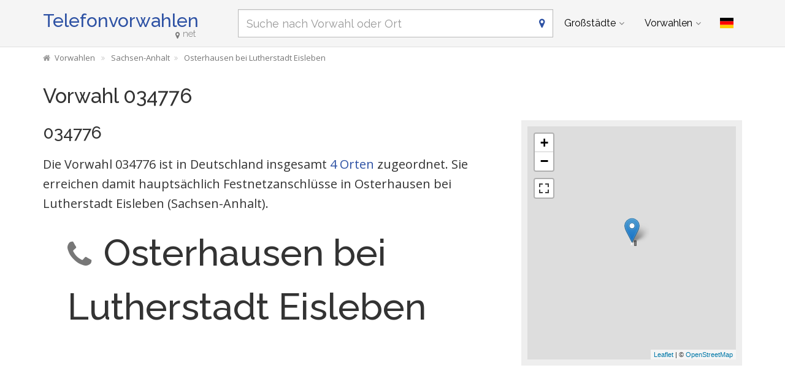

--- FILE ---
content_type: text/html; charset=utf-8
request_url: https://www.telefonvorwahlen.net/de/prefix/034776
body_size: 7995
content:
<!DOCTYPE html><!--[if IE 9]> <html lang="de" class="ie9"> <![endif]--><!--[if !IE]><!--><html lang="de"><!--<![endif]--><head> <meta charset="utf-8"> <link href="//fundingchoicesmessages.google.com" rel="preconnect dns-prefetch" crossorigin><script> function cmp_show_ads_after_consent() {   (adsbygoogle=window.adsbygoogle||[]).pauseAdRequests=0;   } function cmp_change_ads(tcData) { var MeasureContentPerformance = tcData.purpose.consents[8] || false; var hasDeviceStorageAndAccessConsent = tcData.purpose.consents[1] || false; var BasicAds = tcData.purpose.consents[2] || false; if ( hasDeviceStorageAndAccessConsent && BasicAds ) {  (adsbygoogle=window.adsbygoogle||[]).pauseAdRequests=0; if ( MeasureContentPerformance ) {  } } else { if ( MeasureContentPerformance ) {  }  var ads = document.querySelectorAll('.adsbygoogle'), i = 0, l = ads.length; for (i; i < l; i++) { ads[i].style.display = 'none'; } } }  function update_gtag_consent(tcData) {  gtag('consent', 'update', { 'ad_user_data': tcData.purpose.consents[3] ? 'granted' : 'denied', 'ad_personalization': tcData.purpose.consents[4] ? 'granted' : 'denied', 'ad_storage': tcData.purpose.consents[1] ? 'granted' : 'denied', 'analytics_storage': tcData.purpose.consents[8] ? 'granted' : 'denied' }); } var check_tcfapi = window.setInterval(function() { typeof __tcfapi === 'function' ? (window.clearInterval(check_tcfapi), __tcfapi('addEventListener', 2, function(tcData, success) { if ( tcData.eventStatus === 'cmpuishown' ) {   gtag('consent', 'default', { 'ad_storage': 'denied', 'ad_user_data': 'denied', 'ad_personalization': 'denied', 'analytics_storage': 'denied', 'wait_for_update': 500 }); } if (tcData.eventStatus === 'tcloaded' || tcData.eventStatus === 'useractioncomplete') {  if ( ! tcData.gdprApplies ) {  cmp_show_ads_after_consent(); } else {    var hasDeviceStorageAndAccessConsent = tcData.purpose.consents[1] || false;  if (hasDeviceStorageAndAccessConsent) {  var hasGoogleAdvertisingProductsConsent = tcData.vendor.consents[755] || false;  if ( hasGoogleAdvertisingProductsConsent ) {  cmp_show_ads_after_consent(); } else { cmp_change_ads(tcData); } } else { cmp_change_ads(tcData); } } update_gtag_consent(tcData); } })) : null ; /* Intervall (Schleife) nach nach 5 Sekunden beenden, wenn CMP auf dieser Seite überhaupt nicht geladen wird (z.B. adsense = FALSE) */ if ( typeof clearIntervalIfNotFunction === 'undefined' ) { clearIntervalIfNotFunction = true; setTimeout(() => { if ( typeof __tcfapi !== 'function' ) { window.clearInterval(check_tcfapi); } }, "5000"); } }, 50); </script> <link href="//fonts.googleapis.com" rel="preconnect" crossorigin> <link href="//fonts.gstatic.com" rel="preconnect" crossorigin> <link href="//cdnjs.cloudflare.com" rel="preconnect" crossorigin> <link href="//pagead2.googlesyndication.com" rel="preconnect" crossorigin> <link href="//googleads.g.doubleclick.net" rel="preconnect" crossorigin> <link href="//static.doubleclick.net" rel="preconnect" crossorigin> <title>034776 Vorwahl, Ortsvorwahl 034776 auf Telefonvorwahlen.net</title> <meta name="description" content="004934776 / +4934776 - Zu welchem Ort in Deutschland gehört die Vorwahl bzw. Ortsvorwahl 034776? Hinweis: Der gesuchte Ort liegt in Sachsen-Anhalt." /> <meta name="robots" content="index,follow" /> <link rel="canonical" href="https://www.telefonvorwahlen.net/de/prefix/034776" /> <meta name="viewport" content="width=device-width, initial-scale=1.0"> <link rel="alternate" hreflang="de" href="https://www.telefonvorwahlen.net/de/prefix/034776" /><link rel="alternate" hreflang="en" href="https://www.telefonvorwahlen.net/en/prefix/034776" />  <meta name="theme-color" content="#f5f5f5"> <meta name="application-name" content="Telefonvorwahlen"> <meta name="apple-mobile-web-app-title" content="Telefonvorwahlen"> <link rel="apple-touch-icon" sizes="180x180" href="https://www.telefonvorwahlen.net/img/favicon/apple-touch-icon.png"> <link rel="icon" type="image/png" sizes="32x32" href="https://www.telefonvorwahlen.net/img/favicon/favicon-32x32.png"> <link rel="icon" type="image/png" sizes="16x16" href="https://www.telefonvorwahlen.net/img/favicon/favicon-16x16.png"> <link rel="manifest" href="https://www.telefonvorwahlen.net/img/favicon/site.webmanifest.json.php?lang=de"> <link rel="mask-icon" href="https://www.telefonvorwahlen.net/img/favicon/safari-pinned-tab.svg" color="#5bbad5"> <meta name="msapplication-TileColor" content="#2e52a4"> <meta name="msapplication-config" content="https://www.telefonvorwahlen.net/img/favcon/browserconfig.xml">  <script> if('serviceWorker' in navigator) { navigator.serviceWorker.register('https://www.telefonvorwahlen.net/service-worker.js?lang=de'); }; </script>  <meta name="twitter:card" content="summary_large_image" />  <meta property="og:title" content="034776 Vorwahl, Ortsvorwahl 034776 auf Telefonvorwahlen.net" /> <meta property="og:site_name" content="Telefonvorwahlen" /> <meta property="og:description" content="004934776 / +4934776 - Zu welchem Ort in Deutschland gehört die Vorwahl bzw. Ortsvorwahl 034776? Hinweis: Der gesuchte Ort liegt in Sachsen-Anhalt." /> <meta property="og:type" content="website" /> <meta property="og:url" content="https://www.telefonvorwahlen.net/de/prefix/034776" /> <meta property="og:image" content="https://www.telefonvorwahlen.net/img/open-graph/image.php?lang=de&location=034776"> <meta property="og:image:width" content="800" /> <meta property="og:image:height" content="500" />  <link rel="preload" href="https://cdnjs.cloudflare.com/ajax/libs/twitter-bootstrap/3.4.1/css/bootstrap.min.css" as="style"> <link rel="preload" href="https://fonts.gstatic.com/s/raleway/v34/1Ptug8zYS_SKggPNyC0ITw.woff2" as="font" type="font/woff2" crossorigin> <link rel="preload" href="https://fonts.gstatic.com/s/opensans/v40/memSYaGs126MiZpBA-UvWbX2vVnXBbObj2OVZyOOSr4dVJWUgsjZ0B4gaVI.woff2" as="font" type="font/woff2" crossorigin> <link rel="preload" href="https://cdnjs.cloudflare.com/ajax/libs/font-awesome/4.7.0/fonts/fontawesome-webfont.woff2?v=4.7.0" as="font" type="font/woff2" crossorigin> <link href='https://fonts.googleapis.com/css?family=Open+Sans|Raleway:500,400,300&display=swap' rel='stylesheet' type='text/css'> <link rel="stylesheet" href="https://cdnjs.cloudflare.com/ajax/libs/twitter-bootstrap/3.4.1/css/bootstrap.min.css"> <link rel="stylesheet" href="https://cdnjs.cloudflare.com/ajax/libs/font-awesome/4.7.0/css/font-awesome.min.css"> <link href="https://www.telefonvorwahlen.net/inc/style.min.css?v=39" rel="stylesheet" type="text/css" /> <script async src="https://pagead2.googlesyndication.com/pagead/js/adsbygoogle.js?client=ca-pub-1229119852267723" crossorigin="anonymous"></script> <script> (adsbygoogle = window.adsbygoogle||[]).pauseAdRequests=1; </script>  <script async src="https://www.googletagmanager.com/gtag/js?id=G-VCCM5BB84D"></script> <script> window.dataLayer = window.dataLayer || []; function gtag(){dataLayer.push(arguments);} gtag('js', new Date()); gtag('config', 'G-VCCM5BB84D'); </script> </head><body class="no-trans transparent-header"> <div class="page-wrapper">  <div class="header-container">        <header class="header fixed fixed-before clearfix"> <div class="container "> <div class="row"> <div class="col-md-3">  <div class="header-left clearfix">  <div id="logo" class="logo de"> <a href="https://www.telefonvorwahlen.net/de/">Telefonvorwahlen<span class="text-muted"><i class="fa fa-map-marker"></i>net</span></a> </div>  </div>  </div> <div class="col-md-9">   <div class="header-right clearfix">       <div class="main-navigation animated with-dropdown-buttons">   <nav class="navbar navbar-default" role="navigation"> <div class="container-fluid">  <div class="navbar-header"> <div class="row"> <div class="col-md-12 col-sm-12 col-xs-10 search-col"> <form class="form" method="get" action="https://www.telefonvorwahlen.net/de/search/"> <input name="q" id="search" type="text" class="form-control ml10 search" placeholder="Suche nach Vorwahl oder Ort" aria-label="Suche nach Vorwahl oder Ort"> <i class="fa fa-map-marker form-control-feedback hidden-xs"></i> </form> </div> <div class="col-xs-2"> <button type="button" class="navbar-toggle" data-toggle="collapse" data-target="#navbar-collapse-1"> <span class="sr-only">Toggle navigation</span> <span class="icon-bar"></span> <span class="icon-bar"></span> <span class="icon-bar"></span> </button> </div> </div> </div>  <div class="collapse navbar-collapse" id="navbar-collapse-1">  <ul class="nav navbar-nav "> <li class="dropdown mega-menu"> <a href="#" class="dropdown-toggle" data-toggle="dropdown">Großstädte</a> <ul class="dropdown-menu"> <li> <div class="row"> <div class="col-md-12"> <h4 class="title">Die größten Orte in Deutschland</h4> <div class="row"> <div class="col-sm-6 col-md-3"> <div class="divider"></div> <ul class="menu"> <li><a href="https://www.telefonvorwahlen.net/de/city/14356">Berlin</a></li><li><a href="https://www.telefonvorwahlen.net/de/city/17838">Hamburg</a></li><li><a href="https://www.telefonvorwahlen.net/de/city/21179">München</a></li><li><a href="https://www.telefonvorwahlen.net/de/city/19511">Köln</a></li><li><a href="https://www.telefonvorwahlen.net/de/city/16601">Frankfurt am Main</a></li><li><a href="https://www.telefonvorwahlen.net/de/city/24718">Stuttgart</a></li><li><a href="https://www.telefonvorwahlen.net/de/city/15779">Dortmund</a></li><li><a href="https://www.telefonvorwahlen.net/de/city/16348">Essen, Ruhr</a></li><li><a href="https://www.telefonvorwahlen.net/de/city/15879">Düsseldorf</a></li><li><a href="https://www.telefonvorwahlen.net/de/city/14937">Bremen</a></li> </ul> </div> <div class="col-sm-6 col-md-3"> <div class="divider"></div> <ul class="menu"> <li><a href="https://www.telefonvorwahlen.net/de/city/17873">Hannover</a></li><li><a href="https://www.telefonvorwahlen.net/de/city/15883">Duisburg</a></li><li><a href="https://www.telefonvorwahlen.net/de/city/20112">Leipzig</a></li><li><a href="https://www.telefonvorwahlen.net/de/city/21835">Nürnberg</a></li><li><a href="https://www.telefonvorwahlen.net/de/city/15827">Dresden</a></li><li><a href="https://www.telefonvorwahlen.net/de/city/14634">Bochum</a></li><li><a href="https://www.telefonvorwahlen.net/de/city/26488">Wuppertal</a></li><li><a href="https://www.telefonvorwahlen.net/de/city/14477">Bielefeld</a></li><li><a href="https://www.telefonvorwahlen.net/de/city/14755">Bonn</a></li><li><a href="https://www.telefonvorwahlen.net/de/city/20600">Mannheim</a></li> </ul> </div> <div class="col-sm-6 col-md-3"> <div class="divider"></div> <ul class="menu"> <li><a href="https://www.telefonvorwahlen.net/de/city/19107"></span>Karlsruhe (Baden)</a></li><li><a href="https://www.telefonvorwahlen.net/de/city/26124"></span>Wiesbaden</a></li><li><a href="https://www.telefonvorwahlen.net/de/city/16919"></span>Gelsenkirchen</a></li><li><a href="https://www.telefonvorwahlen.net/de/city/21196"></span>Münster, Westfalen</a></li><li><a href="https://www.telefonvorwahlen.net/de/city/13810"></span>Augsburg</a></li><li><a href="https://www.telefonvorwahlen.net/de/city/21015"></span>Mönchengladbach</a></li><li><a href="https://www.telefonvorwahlen.net/de/city/13352"></span>Aachen</a></li><li><a href="https://www.telefonvorwahlen.net/de/city/15292"></span>Chemnitz</a></li><li><a href="https://www.telefonvorwahlen.net/de/city/14871"></span>Braunschweig</a></li><li><a href="https://www.telefonvorwahlen.net/de/city/19658"></span>Krefeld</a></li> </ul> </div> <div class="col-sm-6 col-md-3"> <div class="divider"></div> <ul class="menu"> <li><a href="https://www.telefonvorwahlen.net/de/city/17817">Halle (Saale)</a></li><li><a href="https://www.telefonvorwahlen.net/de/city/19236">Kiel</a></li><li><a href="https://www.telefonvorwahlen.net/de/city/20538">Magdeburg</a></li><li><a href="https://www.telefonvorwahlen.net/de/city/16633">Freiburg im Breisgau</a></li><li><a href="https://www.telefonvorwahlen.net/de/city/21905">Oberhausen</a></li><li><a href="https://www.telefonvorwahlen.net/de/city/20437">Lübeck</a></li><li><a href="https://www.telefonvorwahlen.net/de/city/16263">Erfurt</a></li><li><a href="https://www.telefonvorwahlen.net/de/city/23328">Rostock</a></li><li><a href="https://www.telefonvorwahlen.net/de/city/17755">Hagen (Westfalen)</a></li><li><a href="https://www.telefonvorwahlen.net/de/city/19131">Kassel, Hessen</a></li> </ul> </div> </div> </div> </div> </li> </ul> </li> <li class="dropdown mega-menu"> <a href="#" class="dropdown-toggle" data-toggle="dropdown">Vorwahlen</a> <ul class="dropdown-menu"> <li> <div class="row"> <div class="col-md-12"> <h4 class="title">Die wichtigsten Vorwahlen in Deutschland</h4> <div class="row"> <div class="col-sm-6 col-md-2"> <div class="divider"></div> <ul class="menu"> <li><a href="https://www.telefonvorwahlen.net/de/prefix/030">030</a></li><li><a href="https://www.telefonvorwahlen.net/de/prefix/040">040</a></li><li><a href="https://www.telefonvorwahlen.net/de/prefix/089">089</a></li><li><a href="https://www.telefonvorwahlen.net/de/prefix/0221">0221</a></li><li><a href="https://www.telefonvorwahlen.net/de/prefix/069">069</a></li><li><a href="https://www.telefonvorwahlen.net/de/prefix/0711">0711</a></li><li><a href="https://www.telefonvorwahlen.net/de/prefix/0231">0231</a></li><li><a href="https://www.telefonvorwahlen.net/de/prefix/0201">0201</a></li><li><a href="https://www.telefonvorwahlen.net/de/prefix/0211">0211</a></li><li><a href="https://www.telefonvorwahlen.net/de/prefix/0421">0421</a></li> </ul> </div> <div class="col-sm-6 col-md-2"> <div class="divider"></div> <ul class="menu"> <li><a href="https://www.telefonvorwahlen.net/de/prefix/0511">0511</a></li><li><a href="https://www.telefonvorwahlen.net/de/prefix/0203">0203</a></li><li><a href="https://www.telefonvorwahlen.net/de/prefix/0341">0341</a></li><li><a href="https://www.telefonvorwahlen.net/de/prefix/0911">0911</a></li><li><a href="https://www.telefonvorwahlen.net/de/prefix/0351">0351</a></li><li><a href="https://www.telefonvorwahlen.net/de/prefix/0234">0234</a></li><li><a href="https://www.telefonvorwahlen.net/de/prefix/0202">0202</a></li><li><a href="https://www.telefonvorwahlen.net/de/prefix/0521">0521</a></li><li><a href="https://www.telefonvorwahlen.net/de/prefix/0228">0228</a></li><li><a href="https://www.telefonvorwahlen.net/de/prefix/0621">0621</a></li> </ul> </div> <div class="col-sm-6 col-md-2"> <div class="divider"></div> <ul class="menu"> <li><a href="https://www.telefonvorwahlen.net/de/prefix/0721"></span>0721</a></li><li><a href="https://www.telefonvorwahlen.net/de/prefix/0611"></span>0611</a></li><li><a href="https://www.telefonvorwahlen.net/de/prefix/0209"></span>0209</a></li><li><a href="https://www.telefonvorwahlen.net/de/prefix/0251"></span>0251</a></li><li><a href="https://www.telefonvorwahlen.net/de/prefix/0821"></span>0821</a></li><li><a href="https://www.telefonvorwahlen.net/de/prefix/02161"></span>02161</a></li><li><a href="https://www.telefonvorwahlen.net/de/prefix/0241"></span>0241</a></li><li><a href="https://www.telefonvorwahlen.net/de/prefix/0371"></span>0371</a></li><li><a href="https://www.telefonvorwahlen.net/de/prefix/0531"></span>0531</a></li><li><a href="https://www.telefonvorwahlen.net/de/prefix/02151"></span>02151</a></li> </ul> </div> <div class="col-sm-6 col-md-2"> <div class="divider"></div> <ul class="menu"> <li><a href="https://www.telefonvorwahlen.net/de/prefix/0345">0345</a></li><li><a href="https://www.telefonvorwahlen.net/de/prefix/0431">0431</a></li><li><a href="https://www.telefonvorwahlen.net/de/prefix/0391">0391</a></li><li><a href="https://www.telefonvorwahlen.net/de/prefix/0761">0761</a></li><li><a href="https://www.telefonvorwahlen.net/de/prefix/0208">0208</a></li><li><a href="https://www.telefonvorwahlen.net/de/prefix/0451">0451</a></li><li><a href="https://www.telefonvorwahlen.net/de/prefix/0361">0361</a></li><li><a href="https://www.telefonvorwahlen.net/de/prefix/0381">0381</a></li><li><a href="https://www.telefonvorwahlen.net/de/prefix/02331">02331</a></li><li><a href="https://www.telefonvorwahlen.net/de/prefix/0561">0561</a></li> </ul> </div> <div class="col-sm-6 col-md-2"> <div class="divider"></div> <ul class="menu"> <li><a href="https://www.telefonvorwahlen.net/de/prefix/06131">06131</a></li><li><a href="https://www.telefonvorwahlen.net/de/prefix/02381">02381</a></li><li><a href="https://www.telefonvorwahlen.net/de/prefix/0681">0681</a></li><li><a href="https://www.telefonvorwahlen.net/de/prefix/02323">02323</a></li><li><a href="https://www.telefonvorwahlen.net/de/prefix/0208">0208</a></li><li><a href="https://www.telefonvorwahlen.net/de/prefix/0541">0541</a></li><li><a href="https://www.telefonvorwahlen.net/de/prefix/0212">0212</a></li><li><a href="https://www.telefonvorwahlen.net/de/prefix/0621">0621</a></li><li><a href="https://www.telefonvorwahlen.net/de/prefix/0214">0214</a></li><li><a href="https://www.telefonvorwahlen.net/de/prefix/0441">0441</a></li> </ul> </div> <div class="col-sm-6 col-md-2"> <div class="divider"></div> <ul class="menu"> <li><a href="https://www.telefonvorwahlen.net/de/prefix/02131">02131</a></li><li><a href="https://www.telefonvorwahlen.net/de/prefix/0331">0331</a></li><li><a href="https://www.telefonvorwahlen.net/de/prefix/06151">06151</a></li><li><a href="https://www.telefonvorwahlen.net/de/prefix/05251">05251</a></li><li><a href="https://www.telefonvorwahlen.net/de/prefix/06221">06221</a></li><li><a href="https://www.telefonvorwahlen.net/de/prefix/0931">0931</a></li><li><a href="https://www.telefonvorwahlen.net/de/prefix/0941">0941</a></li><li><a href="https://www.telefonvorwahlen.net/de/prefix/02361">02361</a></li><li><a href="https://www.telefonvorwahlen.net/de/prefix/0551">0551</a></li><li><a href="https://www.telefonvorwahlen.net/de/prefix/05361">05361</a></li> </ul> </div> </div> </div> </div> </li> </ul> </li> </ul>   <div class="header-dropdown-buttons"> <div class="btn-group dropdown"> <button type="button" class="btn dropdown-toggle" data-toggle="dropdown" aria-expanded="false" title="Deutsch"><span class="flag-icon flag-icon-de"></span></button> <ul class="dropdown-menu dropdown-menu-right padding-hor-clear padding-ver-clear radius-clear" role="menu"> <li class="text-right"><a title="English" href="https://www.telefonvorwahlen.net/en/prefix/034776">English <span class="language-nav flag-icon flag-icon-gb"></span></a> </ul> </div> </div>  </div>  </div>  </div> </div> </div> </header>  </div>  <div class="breadcrumb-container hidden-xs"> <div class="container"> <ol class="breadcrumb" itemscope itemtype="https://schema.org/BreadcrumbList"> <li itemprop="itemListElement" itemscope itemtype="https://schema.org/ListItem"><a itemprop="item" href="https://www.telefonvorwahlen.net/de/" title="Vorwahlen"><i class="fa fa-home"></i><span itemprop="name">Vorwahlen</span></a><meta itemprop="position" content="1" /></li> <li itemprop="itemListElement" itemscope itemtype="https://schema.org/ListItem"><a itemprop="item" href="https://www.telefonvorwahlen.net/de/state/122"><span itemprop="name">Sachsen-Anhalt</span></a><meta itemprop="position" content="2" /></li><li itemprop="itemListElement" itemscope itemtype="https://schema.org/ListItem"><a itemprop="item" href="https://www.telefonvorwahlen.net/de/city/22215"><span itemprop="name">Osterhausen bei Lutherstadt Eisleben</span></a><meta itemprop="position" content="3" /></li> </ol> </div> </div>   <section class="white-bg pv-20 clearfix"> <div class="container"> <div class="row"> <script type="application/ld+json"> { "@context": "http://schema.org", "@type": "City", "name": "Osterhausen bei Lutherstadt Eisleben", "address": { "@type": "PostalAddress", "addressCountry": "DE", "addressLocality": "Osterhausen bei Lutherstadt Eisleben", "addressRegion": "Sachsen-Anhalt" }, "geo": { "@type": "GeoCoordinates", "latitude": "51.45451", "longitude": "11.50461" } } </script> <div class="col-md-12"> <h1>Vorwahl 034776</h1> </div> <div class="col-md-8 col-sm-7"> <h2 class="mt0">034776</h2> <p class="lead">Die Vorwahl 034776 ist in Deutschland insgesamt <a href="#orte">4 Orten</a> zugeordnet. Sie erreichen damit hauptsächlich Festnetzanschlüsse in Osterhausen bei Lutherstadt Eisleben (Sachsen-Anhalt).</p> <h2 class="prefix-ort"><i class="fa fa-phone text-muted"></i>Osterhausen bei Lutherstadt Eisleben</h2> <div class="ads-content ">  <ins class="adsbygoogle" style="display:block" data-full-width-responsive="true" data-ad-client="ca-pub-1229119852267723" data-ad-slot="8846354669" data-ad-format="rectangle"></ins> <script> (adsbygoogle = window.adsbygoogle || []).push({}); </script> </div> <h2 id="orte">Alle Orte (4) <span class="text-muted">mit der Ortsvorwahl 034776</span></h2> <div class="table-responsive"> <table class="table table-striped"> <tr> <th>Vorwahl</th> <th>Ort</th> </tr> <tr> <td>034776</td> <td><a href="https://www.telefonvorwahlen.net/de/city/22215">Osterhausen bei Lutherstadt Eisleben <span class="text-muted">(Gemeinde)</span></a></td> </tr> <tr> <td>034776</td> <td><a href="https://www.telefonvorwahlen.net/de/city/14798">Bornstedt bei Lutherstadt Eisleben <span class="text-muted">(Gemeinde)</span></a></td> </tr> <tr> <td>034776</td> <td><a href="https://www.telefonvorwahlen.net/de/city/14547">Bischofrode <span class="text-muted">(Gemeinde)</span></a></td> </tr> <tr> <td>034776</td> <td><a href="https://www.telefonvorwahlen.net/de/city/23781">Schmalzerode <span class="text-muted">(Gemeinde)</span></a></td> </tr> </table> </div> </div> <div id="karte" class="col-md-4 col-sm-5"> <script type="text/javascript"> function show_map() { var map = L.map( "map", { center: [51.45451, 11.50461], minZoom: 2, zoom: 13, fullscreenControl: true, dragging: !L.Browser.mobile }); L.Icon.Default.imagePath = "/inc/js/plugins/leaflet-1.5.1/images/"; var marker = L.marker([51.45451, 11.50461], {clickable: false}).addTo(map); map.scrollWheelZoom.disable(); L.tileLayer( "https://{s}.tile.openstreetmap.org/{z}/{x}/{y}.png", { attribution: '&copy; <a href="http://osm.org/copyright" title="OpenStreetMap" target="_blank">OpenStreetMap</a>' }).addTo( map ); } </script> <div id="map" class="loading lazy-map "></div> </div> <div class="col-md-12"> <div class="ads-content ">  <ins class="adsbygoogle" style="display:block" data-full-width-responsive="true" data-ad-client="ca-pub-1229119852267723" data-ad-slot="8846354669" data-ad-format="rectangle"></ins> <script> (adsbygoogle = window.adsbygoogle || []).push({}); </script> </div> <h2>Mögliche Schreibweisen <br><span class="text-muted">Vorwahl 034776</span></h2> <ul class="fa-ul"> <li class="col-lg-4 col-md-4 col-sm-4 col-xs-6"><i class="fa-li fa fa-square"></i>034776</li> <li class="col-lg-4 col-md-4 col-sm-4 col-xs-6"><i class="fa-li fa fa-square"></i>(034776)</li> <li class="col-lg-4 col-md-4 col-sm-4 col-xs-6"><i class="fa-li fa fa-square"></i>034776-</li> <li class="col-lg-4 col-md-4 col-sm-4 col-xs-6"><i class="fa-li fa fa-square"></i>034776/</li> <li class="col-lg-4 col-md-4 col-sm-4 col-xs-6"><i class="fa-li fa fa-square"></i>+4934776</li> <li class="col-lg-4 col-md-4 col-sm-4 col-xs-6"><i class="fa-li fa fa-square"></i>+49 (34776)</li> <li class="col-lg-4 col-md-4 col-sm-4 col-xs-6"><i class="fa-li fa fa-square"></i>+49-34776</li> <li class="col-lg-4 col-md-4 col-sm-4 col-xs-6"><i class="fa-li fa fa-square"></i>+49 (0) 34776</li> <li class="col-lg-4 col-md-4 col-sm-4 col-xs-6"><i class="fa-li fa fa-square"></i>004934776</li> <li class="col-lg-4 col-md-4 col-sm-4 col-xs-6"><i class="fa-li fa fa-square"></i>0049 (0) 34776</li> </ul> </div> </div></div> </section> <section class="light-gray-bg pv-20 clearfix"> <div class="container"><div class="row"> <div class="col-md-2 col-sm-3 hidden-xs text-center"> <i class="fa fa-5x fa-search text-muted mt10"></i> </div> <div class="col-md-10 col-sm-9"> <h2><strong>Unbekannten Anruf</strong> mit Vorwahl 034776 erhalten?</h2> <form id="check-spam" method="GET" action="https://telefonnummer.net/search"> <h3 class="mt0 text-muted">Telefonnummer prüfen</h3> <div class="row"> <div class="col-sm-4"> <input type="search" name="q" class="form-control input-lg" placeholder="z.B. 034776 123456789" data-vorwahl="034776" required> </div> <div class="col-sm-8"> <div class="visible-xs mt15"></div> <button type="submit" class="btn btn-primary mt0 mb0">Prüfen</button> </div> </div> </form> </div> </div></div> </section> <section class="white-bg pv-20 clearfix"> <div class="container"><div class="row"> <div class="col-md-2 col-sm-3 hidden-xs text-center"> <i class="fa fa-5x fa-globe text-muted mt20"></i> </div> <div class="col-md-10 col-sm-9"> <h2>Aus dem Ausland in Osterhausen bei Lutherstadt Eisleben anrufen</h2> <p>Hinweis für Anrufe aus dem Ausland: Nach der deutschen Landesvorwahl (+49 oder 0049) können Sie die 0 der Ortsvorwahl für Osterhausen bei Lutherstadt Eisleben weglassen. Wählen Sie dann also +4934776... und fügen die Nummer des Anschlusses hinzu, den Sie erreichen möchten.</p> </div> </div></div> </section> <section class="light-gray-bg pv-20 clearfix"> <div class="container"><div class="row"> <div class="col-md-12"> <h3><i class="fa fa-heart text-danger mr10"></i>Was sollte man als Tourist in Osterhausen bei Lutherstadt Eisleben unbedingt gesehen haben?</h3> <div class="comments-form"> <form id="comment-form"> <input type="hidden" name="rating" id="rate_value" /> <input type="hidden" name="type" id="feedback_type" value="prefix" /> <input type="hidden" name="type_id" id="feedback_type_id" value="034776" /> <input type="hidden" name="rating" id="feedback_rating" value="" /> <div class="form-group has-feedback"> <label id="feedback_rating_label">Bewertung</label> <div id="rating"> <i class="fa fa-lg fa-star text-muted"></i><i class="fa fa-lg fa-star text-muted"></i><i class="fa fa-lg fa-star text-muted"></i><i class="fa fa-lg fa-star text-muted"></i><i class="fa fa-lg fa-star text-muted"></i> </div> </div> <div class="form-group has-feedback"> <label for="feedback_text">Bitte beschreibe die Sehenswürdigkeit ein wenig.</label> <textarea class="form-control" rows="6" id="feedback_text" placeholder="" name="feedback_text" required=""></textarea> </div> <div class="row"> <div class="col-md-5 col-sm-5 form-group has-feedback"> <label for="feedback_name">Dein Name</label> <input type="text" class="form-control" id="feedback_name" placeholder="" name="feedback_name" required=""> <i class="fa fa-user form-control-feedback"></i> </div> <div class="col-md-4 col-sm-4 form-group has-feedback"> <label for="feedback_ort">Woher kommst du?</label> <input type="text" class="form-control" id="feedback_ort" placeholder="" name="feedback_ort" required=""> <i class="fa fa-map-marker form-control-feedback"></i> </div> <div class="col-md-3 col-sm-3 text-center"> <input type="submit" value="Abschicken" class="btn btn-lg btn-default mt20"> </div> </div> </form> <div id="feedback_danke"><i class="fa fa-thumbs-up text-success mr10"></i>Herzlichen Dank für deine Empfehlung!</div> </div> <div class="ads-content ">  <ins class="adsbygoogle" style="display:block" data-full-width-responsive="true" data-ad-client="ca-pub-1229119852267723" data-ad-slot="8846354669" data-ad-format="rectangle"></ins> <script> (adsbygoogle = window.adsbygoogle || []).push({}); </script> </div> </div> </div></div> </section> <section class="white-bg pv-20 clearfix"> <div class="container"><div class="row"> <div class="col-md-12 homepage-search mb20 mt10"> <form class="form" method="get" action="https://www.telefonvorwahlen.net/de/search/"> <input name="q" id="search_homepage" type="text" class="form-control search" placeholder="Suche nach Vorwahl oder Ort" aria-label="Suche nach Vorwahl oder Ort" autocomplete="off"> <i class="fa fa-map-marker form-control-feedback"></i> </form> </div> </div></div> </section> <section class="light-gray-bg pv-20 clearfix"> <div class="container"><div class="row"> <div class="col-md-12"> <h3>Ortsvorwahlen benachbarter Städte & Gemeinden</h3> <div class="list-group"> <div class="col-lg-4 col-md-6 col-sm-6 col-xs-6 list-group-item clickable"> <a href="https://www.telefonvorwahlen.net/de/prefix/034652"><span class="text-muted">Vorwahl</span> 034652</a> <br><small><i class="fa fa-map-marker mr5 text-muted"></i>Mittelhausen bei Sangerhausen</small> </div> <div class="col-lg-4 col-md-6 col-sm-6 col-xs-6 list-group-item clickable"> <a href="https://www.telefonvorwahlen.net/de/prefix/03464"><span class="text-muted">Vorwahl</span> 03464</a> <br><small><i class="fa fa-map-marker mr5 text-muted"></i>Holdenstedt bei Sangerhausen</small> </div> <div class="col-lg-4 col-md-6 col-sm-6 col-xs-6 list-group-item clickable"> <a href="https://www.telefonvorwahlen.net/de/prefix/034774"><span class="text-muted">Vorwahl</span> 034774</a> <br><small><i class="fa fa-map-marker mr5 text-muted"></i>Farnstädt</small> </div> <div class="col-lg-4 col-md-6 col-sm-6 col-xs-6 list-group-item clickable"> <a href="https://www.telefonvorwahlen.net/de/prefix/034652"><span class="text-muted">Vorwahl</span> 034652</a> <br><small><i class="fa fa-map-marker mr5 text-muted"></i>Winkel bei Sangerhausen</small> </div> <div class="col-lg-4 col-md-6 col-sm-6 col-xs-6 list-group-item clickable"> <a href="https://www.telefonvorwahlen.net/de/prefix/034652"><span class="text-muted">Vorwahl</span> 034652</a> <br><small><i class="fa fa-map-marker mr5 text-muted"></i>Wolferstedt</small> </div> <div class="col-lg-4 col-md-6 col-sm-6 col-xs-6 list-group-item clickable"> <a href="https://www.telefonvorwahlen.net/de/prefix/03464"><span class="text-muted">Vorwahl</span> 03464</a> <br><small><i class="fa fa-map-marker mr5 text-muted"></i>Liedersdorf</small> </div> <div class="col-lg-4 col-md-6 col-sm-6 col-xs-6 list-group-item clickable"> <a href="https://www.telefonvorwahlen.net/de/prefix/034772"><span class="text-muted">Vorwahl</span> 034772</a> <br><small><i class="fa fa-map-marker mr5 text-muted"></i>Wimmelburg</small> </div> <div class="col-lg-4 col-md-6 col-sm-6 col-xs-6 list-group-item clickable"> <a href="https://www.telefonvorwahlen.net/de/prefix/034659"><span class="text-muted">Vorwahl</span> 034659</a> <br><small><i class="fa fa-map-marker mr5 text-muted"></i>Blankenheim bei Sangerhausen</small> </div> <div class="col-lg-4 col-md-6 col-sm-6 col-xs-6 list-group-item clickable"> <a href="https://www.telefonvorwahlen.net/de/prefix/03475"><span class="text-muted">Vorwahl</span> 03475</a> <br><small><i class="fa fa-map-marker mr5 text-muted"></i>Lutherstadt Eisleben</small> </div> <div class="col-lg-4 col-md-6 col-sm-6 col-xs-6 list-group-item clickable"> <a href="https://www.telefonvorwahlen.net/de/prefix/03464"><span class="text-muted">Vorwahl</span> 03464</a> <br><small><i class="fa fa-map-marker mr5 text-muted"></i>Sotterhausen</small> </div> <div class="col-lg-4 col-md-6 col-sm-6 col-xs-6 list-group-item clickable"> <a href="https://www.telefonvorwahlen.net/de/prefix/034652"><span class="text-muted">Vorwahl</span> 034652</a> <br><small><i class="fa fa-map-marker mr5 text-muted"></i>Nienstedt bei Sangerhausen</small> </div> <div class="col-lg-4 col-md-6 col-sm-6 col-xs-6 list-group-item clickable"> <a href="https://www.telefonvorwahlen.net/de/prefix/034772"><span class="text-muted">Vorwahl</span> 034772</a> <br><small><i class="fa fa-map-marker mr5 text-muted"></i>Hergisdorf</small> </div> <div class="col-lg-4 col-md-6 col-sm-6 col-xs-6 list-group-item clickable"> <a href="https://www.telefonvorwahlen.net/de/prefix/034659"><span class="text-muted">Vorwahl</span> 034659</a> <br><small><i class="fa fa-map-marker mr5 text-muted"></i>Beyernaumburg</small> </div> <div class="col-lg-4 col-md-6 col-sm-6 col-xs-6 list-group-item clickable"> <a href="https://www.telefonvorwahlen.net/de/prefix/034774"><span class="text-muted">Vorwahl</span> 034774</a> <br><small><i class="fa fa-map-marker mr5 text-muted"></i>Alberstedt</small> </div> <div class="col-lg-4 col-md-6 col-sm-6 col-xs-6 list-group-item clickable"> <a href="https://www.telefonvorwahlen.net/de/prefix/03464"><span class="text-muted">Vorwahl</span> 03464</a> <br><small><i class="fa fa-map-marker mr5 text-muted"></i>Emseloh</small> </div> <div class="col-lg-4 col-md-6 col-sm-6 col-xs-6 list-group-item clickable"> <a href="https://www.telefonvorwahlen.net/de/prefix/034774"><span class="text-muted">Vorwahl</span> 034774</a> <br><small><i class="fa fa-map-marker mr5 text-muted"></i>Erdeborn</small> </div> <div class="col-lg-4 col-md-6 col-sm-6 col-xs-6 list-group-item clickable"> <a href="https://www.telefonvorwahlen.net/de/prefix/034652"><span class="text-muted">Vorwahl</span> 034652</a> <br><small><i class="fa fa-map-marker mr5 text-muted"></i>Allstedt</small> </div> <div class="col-lg-4 col-md-6 col-sm-6 col-xs-6 list-group-item clickable"> <a href="https://www.telefonvorwahlen.net/de/prefix/034772"><span class="text-muted">Vorwahl</span> 034772</a> <br><small><i class="fa fa-map-marker mr5 text-muted"></i>Ahlsdorf bei Lutherstadt Eisleben</small> </div> <div class="col-lg-4 col-md-6 col-sm-6 col-xs-6 list-group-item clickable"> <a href="https://www.telefonvorwahlen.net/de/prefix/034774"><span class="text-muted">Vorwahl</span> 034774</a> <br><small><i class="fa fa-map-marker mr5 text-muted"></i>Lüttchendorf</small> </div> <div class="col-lg-4 col-md-6 col-sm-6 col-xs-6 list-group-item clickable"> <a href="https://www.telefonvorwahlen.net/de/prefix/034772"><span class="text-muted">Vorwahl</span> 034772</a> <br><small><i class="fa fa-map-marker mr5 text-muted"></i>Helbra</small> </div> <div class="col-lg-4 col-md-6 col-sm-6 col-xs-6 list-group-item clickable"> <a href="https://www.telefonvorwahlen.net/de/prefix/034771"><span class="text-muted">Vorwahl</span> 034771</a> <br><small><i class="fa fa-map-marker mr5 text-muted"></i>Querfurt</small> </div> <div class="col-lg-4 col-md-6 col-sm-6 col-xs-6 list-group-item clickable"> <a href="https://www.telefonvorwahlen.net/de/prefix/034772"><span class="text-muted">Vorwahl</span> 034772</a> <br><small><i class="fa fa-map-marker mr5 text-muted"></i>Benndorf bei Klostermansfeld</small> </div> <div class="col-lg-4 col-md-6 col-sm-6 col-xs-6 list-group-item clickable"> <a href="https://www.telefonvorwahlen.net/de/prefix/034774"><span class="text-muted">Vorwahl</span> 034774</a> <br><small><i class="fa fa-map-marker mr5 text-muted"></i>Schraplau</small> </div> <div class="col-lg-4 col-md-6 col-sm-6 col-xs-6 list-group-item clickable"> <a href="https://www.telefonvorwahlen.net/de/prefix/034774"><span class="text-muted">Vorwahl</span> 034774</a> <br><small><i class="fa fa-map-marker mr5 text-muted"></i>Röblingen am See</small> </div> <div class="col-lg-4 col-md-6 col-sm-6 col-xs-6 list-group-item clickable"> <a href="https://www.telefonvorwahlen.net/de/prefix/034652"><span class="text-muted">Vorwahl</span> 034652</a> <br><small><i class="fa fa-map-marker mr5 text-muted"></i>Katharinenrieth</small> </div> <div class="col-lg-4 col-md-6 col-sm-6 col-xs-6 list-group-item clickable"> <a href="https://www.telefonvorwahlen.net/de/prefix/03466"><span class="text-muted">Vorwahl</span> 03466</a> <br><small><i class="fa fa-map-marker mr5 text-muted"></i>Mönchpfiffel-Nikolausrieth</small> </div> <div class="col-lg-4 col-md-6 col-sm-6 col-xs-6 list-group-item clickable"> <a href="https://www.telefonvorwahlen.net/de/prefix/034771"><span class="text-muted">Vorwahl</span> 034771</a> <br><small><i class="fa fa-map-marker mr5 text-muted"></i>Obhausen</small> </div> <div class="col-lg-4 col-md-6 col-sm-6 col-xs-6 list-group-item clickable"> <a href="https://www.telefonvorwahlen.net/de/prefix/034774"><span class="text-muted">Vorwahl</span> 034774</a> <br><small><i class="fa fa-map-marker mr5 text-muted"></i>Aseleben</small> </div> <div class="col-lg-4 col-md-6 col-sm-6 col-xs-6 list-group-item clickable"> <a href="https://www.telefonvorwahlen.net/de/prefix/034652"><span class="text-muted">Vorwahl</span> 034652</a> <br><small><i class="fa fa-map-marker mr5 text-muted"></i>Niederröblingen (Helme)</small> </div> <div class="col-lg-4 col-md-6 col-sm-6 col-xs-6 list-group-item clickable"> <a href="https://www.telefonvorwahlen.net/de/prefix/034774"><span class="text-muted">Vorwahl</span> 034774</a> <br><small><i class="fa fa-map-marker mr5 text-muted"></i>Esperstedt bei Querfurt</small> </div> <div class="col-lg-4 col-md-6 col-sm-6 col-xs-6 list-group-item clickable"> <a href="https://www.telefonvorwahlen.net/de/prefix/034772"><span class="text-muted">Vorwahl</span> 034772</a> <br><small><i class="fa fa-map-marker mr5 text-muted"></i>Klostermansfeld</small> </div> <div class="col-lg-4 col-md-6 col-sm-6 col-xs-6 list-group-item clickable"> <a href="https://www.telefonvorwahlen.net/de/prefix/034774"><span class="text-muted">Vorwahl</span> 034774</a> <br><small><i class="fa fa-map-marker mr5 text-muted"></i>Stedten bei Lutherstadt Eisleben</small> </div> <div class="col-lg-4 col-md-6 col-sm-6 col-xs-6 list-group-item clickable"> <a href="https://www.telefonvorwahlen.net/de/prefix/03464"><span class="text-muted">Vorwahl</span> 03464</a> <br><small><i class="fa fa-map-marker mr5 text-muted"></i>Pölsfeld</small> </div> <div class="col-lg-4 col-md-6 col-sm-6 col-xs-6 list-group-item clickable"> <a href="https://www.telefonvorwahlen.net/de/prefix/034773"><span class="text-muted">Vorwahl</span> 034773</a> <br><small><i class="fa fa-map-marker mr5 text-muted"></i>Hedersleben bei Lutherstadt Eisleben</small> </div> <div class="col-lg-4 col-md-6 col-sm-6 col-xs-6 list-group-item clickable"> <a href="https://www.telefonvorwahlen.net/de/prefix/03466"><span class="text-muted">Vorwahl</span> 03466</a> <br><small><i class="fa fa-map-marker mr5 text-muted"></i>Heygendorf</small> </div> <div class="col-lg-4 col-md-6 col-sm-6 col-xs-6 list-group-item clickable"> <a href="https://www.telefonvorwahlen.net/de/prefix/034771"><span class="text-muted">Vorwahl</span> 034771</a> <br><small><i class="fa fa-map-marker mr5 text-muted"></i>Nemsdorf-Göhrendorf</small> </div> <div class="col-lg-4 col-md-6 col-sm-6 col-xs-6 list-group-item clickable"> <a href="https://www.telefonvorwahlen.net/de/prefix/03475"><span class="text-muted">Vorwahl</span> 03475</a> <br><small><i class="fa fa-map-marker mr5 text-muted"></i>Hübitz</small> </div> <div class="col-lg-4 col-md-6 col-sm-6 col-xs-6 list-group-item clickable"> <a href="https://www.telefonvorwahlen.net/de/prefix/034771"><span class="text-muted">Vorwahl</span> 034771</a> <br><small><i class="fa fa-map-marker mr5 text-muted"></i>Barnstädt</small> </div> <div class="col-lg-4 col-md-6 col-sm-6 col-xs-6 list-group-item clickable"> <a href="https://www.telefonvorwahlen.net/de/prefix/034782"><span class="text-muted">Vorwahl</span> 034782</a> <br><small><i class="fa fa-map-marker mr5 text-muted"></i>Mansfeld, Südharz</small> </div> <div class="col-lg-4 col-md-6 col-sm-6 col-xs-6 list-group-item clickable"> <a href="https://www.telefonvorwahlen.net/de/prefix/034774"><span class="text-muted">Vorwahl</span> 034774</a> <br><small><i class="fa fa-map-marker mr5 text-muted"></i>Seeburg bei Lutherstadt Eisleben</small> </div> <div class="col-lg-4 col-md-6 col-sm-6 col-xs-6 list-group-item clickable"> <a href="https://www.telefonvorwahlen.net/de/prefix/03464"><span class="text-muted">Vorwahl</span> 03464</a> <br><small><i class="fa fa-map-marker mr5 text-muted"></i>Sangerhausen</small> </div> <div class="col-lg-4 col-md-6 col-sm-6 col-xs-6 list-group-item clickable"> <a href="https://www.telefonvorwahlen.net/de/prefix/03475"><span class="text-muted">Vorwahl</span> 03475</a> <br><small><i class="fa fa-map-marker mr5 text-muted"></i>Siersleben</small> </div> <div class="col-lg-4 col-md-6 col-sm-6 col-xs-6 list-group-item clickable"> <a href="https://www.telefonvorwahlen.net/de/prefix/03475"><span class="text-muted">Vorwahl</span> 03475</a> <br><small><i class="fa fa-map-marker mr5 text-muted"></i>Augsdorf</small> </div> <div class="col-lg-4 col-md-6 col-sm-6 col-xs-6 list-group-item clickable"> <a href="https://www.telefonvorwahlen.net/de/prefix/03466"><span class="text-muted">Vorwahl</span> 03466</a> <br><small><i class="fa fa-map-marker mr5 text-muted"></i>Voigtstedt</small> </div> <div class="col-lg-4 col-md-6 col-sm-6 col-xs-6 list-group-item clickable"> <a href="https://www.telefonvorwahlen.net/de/prefix/034773"><span class="text-muted">Vorwahl</span> 034773</a> <br><small><i class="fa fa-map-marker mr5 text-muted"></i>Neehausen</small> </div> </div> </div> </div> </div> </section>    <footer id="footer" class="clearfix ">   <div class="footer"> <div class="container"> <div class="footer-inner"> <div class="row"> <div class="col-md-12"> <div class="footer-content"> <h4 class="title text-default">Telefonvorwahlen</h4> <p><a href="https://www.telefonvorwahlen.net/vorwahlen">Vorwahlen</a> in Deutschland: <a href="https://www.telefonvorwahlen.net/de/vorwahlnummern.html">Vorwahlnummern</a> schnell und komfortabel nachschlagen mit der <a href="https://www.telefonvorwahlen.net/de/vorwahlsuche.html">Vorwahlsuche</a>.</p> <h5>Die größten Orte in Sachsen-Anhalt</h5> <div class="row"> <div class="col-md-4 col-sm-6 col-xs-6 mb5"><a href="https://www.telefonvorwahlen.net/de/prefix/0345">0345 <span class="text-muted"><i class="fa fa-map-marker ml5 mr5"></i>Halle (Saale)</span></a></div><div class="col-md-4 col-sm-6 col-xs-6 mb5"><a href="https://www.telefonvorwahlen.net/de/prefix/0391">0391 <span class="text-muted"><i class="fa fa-map-marker ml5 mr5"></i>Magdeburg</span></a></div><div class="col-md-4 col-sm-6 col-xs-6 mb5"><a href="https://www.telefonvorwahlen.net/de/prefix/0340">0340 <span class="text-muted"><i class="fa fa-map-marker ml5 mr5"></i>Dessau-Roßlau</span></a></div><div class="col-md-4 col-sm-6 col-xs-6 mb5"><a href="https://www.telefonvorwahlen.net/de/prefix/03491">03491 <span class="text-muted"><i class="fa fa-map-marker ml5 mr5"></i>Lutherstadt Wittenberg</span></a></div><div class="col-md-4 col-sm-6 col-xs-6 mb5"><a href="https://www.telefonvorwahlen.net/de/prefix/03941">03941 <span class="text-muted"><i class="fa fa-map-marker ml5 mr5"></i>Halberstadt</span></a></div><div class="col-md-4 col-sm-6 col-xs-6 mb5"><a href="https://www.telefonvorwahlen.net/de/prefix/03931">03931 <span class="text-muted"><i class="fa fa-map-marker ml5 mr5"></i>Stendal</span></a></div><div class="col-md-4 col-sm-6 col-xs-6 mb5"><a href="https://www.telefonvorwahlen.net/de/prefix/03461">03461 <span class="text-muted"><i class="fa fa-map-marker ml5 mr5"></i>Merseburg (Saale)</span></a></div><div class="col-md-4 col-sm-6 col-xs-6 mb5"><a href="https://www.telefonvorwahlen.net/de/prefix/03943">03943 <span class="text-muted"><i class="fa fa-map-marker ml5 mr5"></i>Wernigerode</span></a></div><div class="col-md-4 col-sm-6 col-xs-6 mb5"><a href="https://www.telefonvorwahlen.net/de/prefix/03928">03928 <span class="text-muted"><i class="fa fa-map-marker ml5 mr5"></i>Schönebeck (Elbe)</span></a></div><div class="col-md-4 col-sm-6 col-xs-6 mb5"><a href="https://www.telefonvorwahlen.net/de/prefix/03471">03471 <span class="text-muted"><i class="fa fa-map-marker ml5 mr5"></i>Bernburg (Saale)</span></a></div><div class="col-md-4 col-sm-6 col-xs-6 mb5"><a href="https://www.telefonvorwahlen.net/de/prefix/03464">03464 <span class="text-muted"><i class="fa fa-map-marker ml5 mr5"></i>Sangerhausen</span></a></div><div class="col-md-4 col-sm-6 col-xs-6 mb5"><a href="https://www.telefonvorwahlen.net/de/prefix/03496">03496 <span class="text-muted"><i class="fa fa-map-marker ml5 mr5"></i>Köthen (Anhalt)</span></a></div></div>  </div> </div> <div class="col-md-12"> <p class="text-center mb-0">&copy; 2026 &middot; <a href="https://www.telefonvorwahlen.net/de/contact.html">Datenschutzerklärung &middot; Nutzungsbedingungen &middot; Credits/Quellen &middot; Impressum</a></p> </div> </div> </div> </div> </div>  </footer>  </div>  <footer class="hwd-footer"> <div class="container"> <div class="row"> <div class="col-md-5 col-md-offset-1"> <img alt="Hello World Digital" class="hwd-logo" loading="lazy" src="https://hello-world.digital/assets/img/projects-hwd-footer/hello-world-digital.svg" width="120" height="82" /> <p> Dies ist ein Portal von Hello World Digital. <br class="hidden-xs">Wir entwickeln digitale Tools und liefern <br class="hidden-xs">hilfreiche Informationen für Deinen Alltag. </p> <div class="hwd-icons"> <img loading="lazy" src="https://hello-world.digital/assets/img/projects-hwd-footer/icon-cocktail-01.svg" width="32" height="35" /><img loading="lazy" src="https://hello-world.digital/assets/img/projects-hwd-footer/icon-handy.svg" width="21" height="35" /><img loading="lazy" src="https://hello-world.digital/assets/img/projects-hwd-footer/icon-home.svg" width="35" height="35" /><img loading="lazy" src="https://hello-world.digital/assets/img/projects-hwd-footer/icon-science.svg" width="21" height="35" /><img loading="lazy" src="https://hello-world.digital/assets/img/projects-hwd-footer/icon-browser.svg" width="35" height="27" /> </div> <a class="btn" href="https://hello-world.digital/de/" target="_blank" rel="noopener">hello-world.digital</a> </div> <div class="col-md-5"> <h6> <img alt="Telefonvorwahlen" loading="lazy" src="https://hello-world.digital/assets/img/projects-hwd-footer/icon-magnify.svg" width="40" height="40" /> <small>Über Telefonvorwahlen</small> Vorwahlen-Suche für Deutschland </h6> <p> Vorwahlen für rund 13.000 Orte in Deutschland: Einfach, schnell & komfortabel suchen. </p> <ul> <li><i class="fa fa-smile-o"></i>Von und für Menschen wie Du und ich!</li> <li><i class="fa fa-smile-o"></i>Antworten und Tools, die das Leben erleichtern!</li> <li><i class="fa fa-smile-o"></i>Jeden Tag ein bisschen besser!</li> </ul> </div> </div> </div></footer> <script src="https://ajax.googleapis.com/ajax/libs/jquery/1.12.4/jquery.min.js"></script> <script src="https://cdnjs.cloudflare.com/ajax/libs/twitter-bootstrap/3.4.1/js/bootstrap.min.js"></script> <script type="text/javascript" src="https://www.telefonvorwahlen.net/inc/script.min.js?v=39"></script> <script defer src="https://static.cloudflareinsights.com/beacon.min.js/vcd15cbe7772f49c399c6a5babf22c1241717689176015" integrity="sha512-ZpsOmlRQV6y907TI0dKBHq9Md29nnaEIPlkf84rnaERnq6zvWvPUqr2ft8M1aS28oN72PdrCzSjY4U6VaAw1EQ==" data-cf-beacon='{"version":"2024.11.0","token":"0fcabdfab1194852a52acddc1391dd3f","r":1,"server_timing":{"name":{"cfCacheStatus":true,"cfEdge":true,"cfExtPri":true,"cfL4":true,"cfOrigin":true,"cfSpeedBrain":true},"location_startswith":null}}' crossorigin="anonymous"></script>
</body></html>